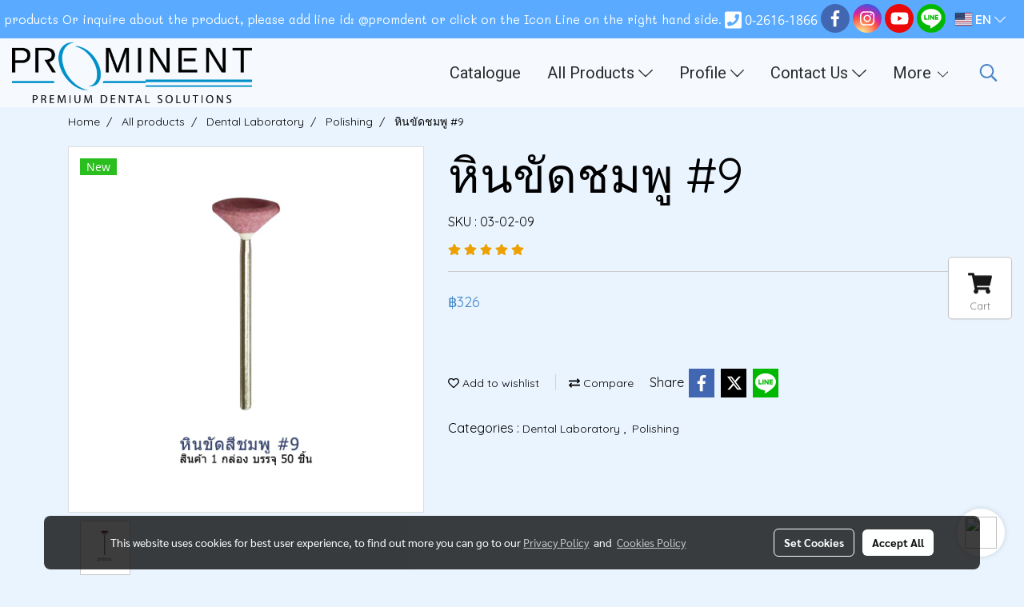

--- FILE ---
content_type: text/html; charset=UTF-8
request_url: https://www.prominent-dental.com/page/page_product_item/ajaxPageProductItemController.php
body_size: 337
content:
{"userid":70400,"keydirect":"ldv1LmsIl8LiM0dP","productID":"184499","productSkuID":"185395","skuID":"185395","sku":"SKU : 03-02-09","productCode":"03-02-09","weight":"300","price":"<span class=\"ff-price fs-price fc-price\">\u0e3f326<\/span><div class=\"row mb-3 mb-md-3\"><\/div>\n      <div class=\"marginInner d-md-none mb-3 mb-md-0\"><div class=\"dividerFix\"><\/div><\/div>","stock":"","cross":"0","newUrl":"\/product\/184499-185395\/\u0e2b\u0e34\u0e19\u0e02\u0e31\u0e14\u0e0a\u0e21\u0e1e\u0e39-9","cart":1,"isHaveWishlist":0,"stringAttribute":"","promotionList":"<span class=\"ff-price fs-price fc-price\">\u0e3f326<\/span><div class=\"row mb-3 mb-md-3\"><\/div>\n      <div class=\"marginInner d-md-none mb-3 mb-md-0\"><div class=\"dividerFix\"><\/div><\/div>","flashsale":"","flashsaletimeremain":"null","flashsale_warn":"","productsell":"<p style='border-left: 1px solid #CCCCCC; padding-left: 10px;'>Sold 0 items<\/p>","configProductSell":"0"}

--- FILE ---
content_type: text/html; charset=UTF-8
request_url: https://www.prominent-dental.com/page/page_product_item/ajaxPageProductItemController.php
body_size: 337
content:
{"userid":70400,"keydirect":"ldv1LmsIl8LiM0dP","productID":"184499","productSkuID":"185395","skuID":"185395","sku":"SKU : 03-02-09","productCode":"03-02-09","weight":"300","price":"<span class=\"ff-price fs-price fc-price\">\u0e3f326<\/span><div class=\"row mb-3 mb-md-3\"><\/div>\n      <div class=\"marginInner d-md-none mb-3 mb-md-0\"><div class=\"dividerFix\"><\/div><\/div>","stock":"","cross":"0","newUrl":"\/product\/184499-185395\/\u0e2b\u0e34\u0e19\u0e02\u0e31\u0e14\u0e0a\u0e21\u0e1e\u0e39-9","cart":1,"isHaveWishlist":0,"stringAttribute":"","promotionList":"<span class=\"ff-price fs-price fc-price\">\u0e3f326<\/span><div class=\"row mb-3 mb-md-3\"><\/div>\n      <div class=\"marginInner d-md-none mb-3 mb-md-0\"><div class=\"dividerFix\"><\/div><\/div>","flashsale":"","flashsaletimeremain":"null","flashsale_warn":"","productsell":"<p style='border-left: 1px solid #CCCCCC; padding-left: 10px;'>Sold 0 items<\/p>","configProductSell":"0"}

--- FILE ---
content_type: text/html; charset=UTF-8
request_url: https://www.prominent-dental.com/page/page_product_item/ajaxPageProductItemController.php
body_size: 108
content:
[{"image_url":"Product\/03_02_09.jpg","image_title":"\u0e2b\u0e34\u0e19\u0e02\u0e31\u0e14\u0e0a\u0e21\u0e1e\u0e39 #9","image_alt":"\u0e2b\u0e34\u0e19\u0e02\u0e31\u0e14\u0e0a\u0e21\u0e1e\u0e39 #9","product_type_id":"1","image_url_thmb":"https:\/\/image.makewebeasy.net\/makeweb\/r_60x60\/Mr9v2E80g\/Product\/03_02_09.jpg?v=202405291424","image_url_full":"https:\/\/image.makewebeasy.net\/makeweb\/m_1920x0\/Mr9v2E80g\/Product\/03_02_09.jpg?v=202405291424","product_name":"\u0e2b\u0e34\u0e19\u0e02\u0e31\u0e14\u0e0a\u0e21\u0e1e\u0e39 #9"}]

--- FILE ---
content_type: text/html; charset=UTF-8
request_url: https://www.prominent-dental.com/page/page_product_item/ajaxPageProductItemController.php
body_size: 108
content:
[{"image_url":"Product\/03_02_09.jpg","image_title":"\u0e2b\u0e34\u0e19\u0e02\u0e31\u0e14\u0e0a\u0e21\u0e1e\u0e39 #9","image_alt":"\u0e2b\u0e34\u0e19\u0e02\u0e31\u0e14\u0e0a\u0e21\u0e1e\u0e39 #9","product_type_id":"1","image_url_thmb":"https:\/\/image.makewebeasy.net\/makeweb\/r_60x60\/Mr9v2E80g\/Product\/03_02_09.jpg?v=202405291424","image_url_full":"https:\/\/image.makewebeasy.net\/makeweb\/m_1920x0\/Mr9v2E80g\/Product\/03_02_09.jpg?v=202405291424","product_name":"\u0e2b\u0e34\u0e19\u0e02\u0e31\u0e14\u0e0a\u0e21\u0e1e\u0e39 #9"}]